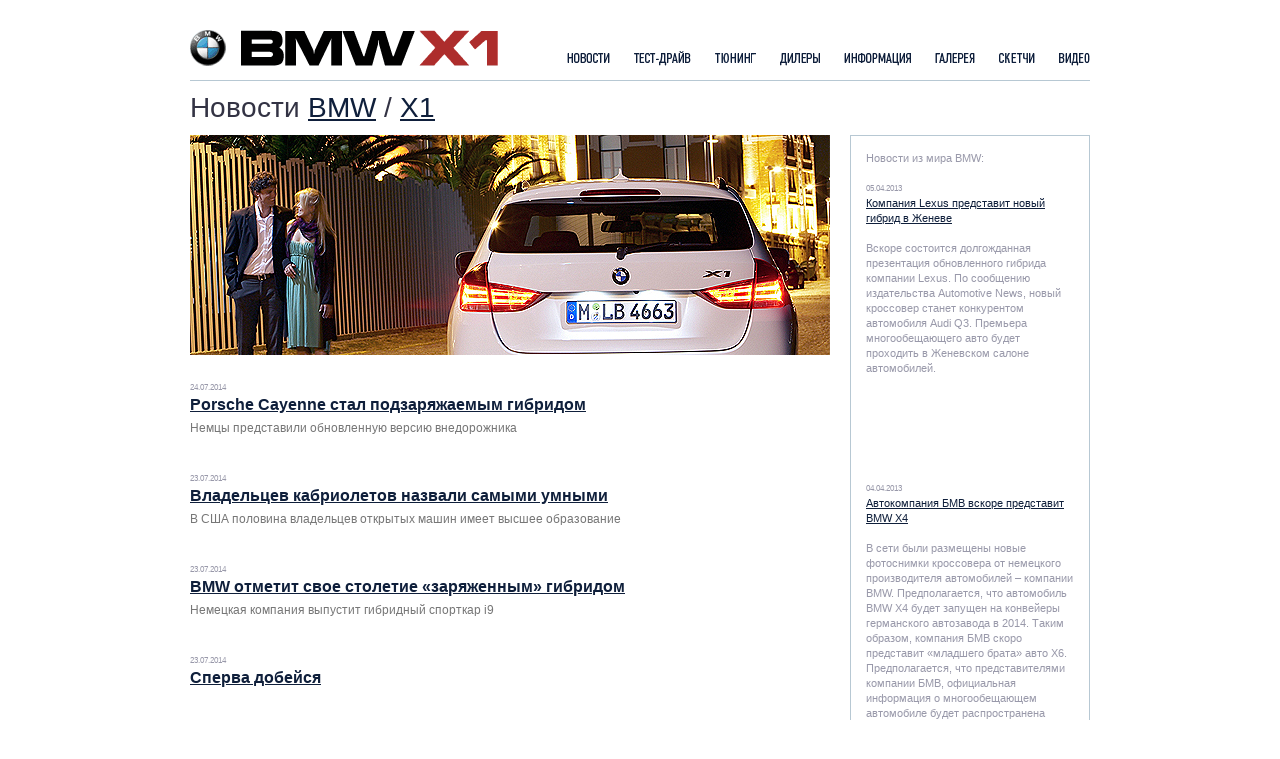

--- FILE ---
content_type: text/html; charset=utf-8
request_url: https://x1bmw.ru/news/page109/
body_size: 8316
content:
<!DOCTYPE HTML PUBLIC "-//W3C//DTD HTML 4.01 Transitional//EN" "http://www.w3.org/TR/html4/loose.dtd">
<html>
<head>
<title>109 Страница — Новости — BMW X1</title>
<meta http-equiv="Content-Type" content="text/html; charset=windows-1251">
<meta name="robots" content="all">
<link href="/style.css" type="text/css" rel="stylesheet">
<script src="/images/js/jquery-1.3.2.min.js" type="text/javascript"></script>
<script src="/images/js/jquery.galleryScroll.1.4.6.pack.js" type="text/javascript"></script>
<!-- Yandex.Metrika counter -->
<script type="text/javascript" >
   (function(m,e,t,r,i,k,a){m[i]=m[i]||function(){(m[i].a=m[i].a||[]).push(arguments)};
   m[i].l=1*new Date();
   for (var j = 0; j < document.scripts.length; j++) {if (document.scripts[j].src === r) { return; }}
   k=e.createElement(t),a=e.getElementsByTagName(t)[0],k.async=1,k.src=r,a.parentNode.insertBefore(k,a)})
   (window, document, "script", "https://mc.yandex.ru/metrika/tag.js", "ym");

   ym(93450733, "init", {
        clickmap:true,
        trackLinks:true,
        accurateTrackBounce:true
   });
</script>
<noscript><div><img src="https://mc.yandex.ru/watch/93450733" style="position:absolute; left:-9999px;" alt="" /></div></noscript>
<!-- /Yandex.Metrika counter -->
</head>


<body leftmargin=0 topmargin=0 rightmargin=0 marginwidth=0 marginheight=0 bgcolor="#FFFFFF">
<table width="900" border="0" cellpadding="0" cellspacing="0" align="center">
	<tr>
    <td valign="bottom">
        	<div class="logo"><a href="/"><img alt="BMW X1" src="/images/logo.gif" border="0"></a></div>
      </td>
      <td valign="bottom" align="right">
      	<div class="bar">
           <a href="/news/"><img alt="Новости" src="/images/bar_01.gif" border="0"></a>           <span class="char"></span>
           <a href="/testdrive/"><img alt="Тест-Драйв" src="/images/bar_03.gif" border="0"></a>           <span class="char"></span>
           <a href="/tuning/"><img alt="Тюнинг" src="/images/menu_tuning.gif" border="0"></a>           <span class="char"></span>
           <a href="/dealers/"><img alt="Дилеры" src="/images/bar_05.gif" border="0"></a>           <span class="char"></span>
           <a href="/info/"><img alt="Информация" src="/images/bar_07.gif" border="0"></a>           <span class="char"></span>
           <a href="/gallery/"><img alt="Галерея" src="/images/bar_09.gif" border="0"></a>           <span class="char"></span>
           <a href="/art/"><img alt="Скетчи" src="/images/menu_art.gif" border="0"></a>           <span class="char"></span>
           <a href="/video/"><img alt="Видео" src="/images/bar_11.gif" border="0"></a>        </div>
      </td>
    </tr>
    	<tr>
		<td valign="top" height="1" bgcolor="#b7c8d3" colspan="2">  
        </td>
     </tr>
</table>
<div class="space"></div><table width="900" height="20" border="0" cellpadding="0" cellspacing="0" align="center">
	<tr>
		<td valign="top"><div class="header">Новости <a href="/news/bmw/">BMW</a> / <a href="/news/x1/">X1</a></div></td>
	</tr>
</table>
<table width="900" height="20" border="0" cellpadding="0" cellspacing="0" align="center">
	<tr>
		<td width="640" valign="top">
		<div class="img"><img src="/images/news.jpg"></div>
		</div>
<div class="date" style="PADDING-LEFT: 0px;">24.07.2014</div>
<div class="newsheader"><a href="/news/1211/">Porsche Cayenne стал подзаряжаемым гибридом</a></div>
<div class="text">Немцы представили обновленную версию внедорожника</div><div class="date" style="PADDING-LEFT: 0px;">23.07.2014</div>
<div class="newsheader"><a href="/news/1202/">Владельцев кабриолетов назвали самыми умными</a></div>
<div class="text">В США половина владельцев открытых машин имеет высшее образование</div><div class="date" style="PADDING-LEFT: 0px;">23.07.2014</div>
<div class="newsheader"><a href="/news/1203/">BMW отметит свое столетие «заряженным» гибридом</a></div>
<div class="text">Немецкая компания выпустит гибридный спорткар i9</div><div class="date" style="PADDING-LEFT: 0px;">23.07.2014</div>
<div class="newsheader"><a href="/news/1204/">Сперва добейся</a></div>
<div class="text"></div><div class="date" style="PADDING-LEFT: 0px;">22.07.2014</div>
<div class="newsheader"><a href="/news/1201/">В России отправят на сервис 1,3 тысячи «Лексусов»</a></div>
<div class="text">Седаны Lexus GS отзовут из-за неисправности тормозов</div><div class="date" style="PADDING-LEFT: 0px;">21.07.2014</div>
<div class="newsheader"><a href="/news/1200/">Компания BMW построит 12 "трековых" купе M235i</a></div>
<div class="text">Немцы представили спецверсию "заряженного" купе 2-Series</div><div class="date" style="PADDING-LEFT: 0px;">18.07.2014</div>
<div class="newsheader"><a href="/news/1199/">В Lexus задумались о самом маленьком кроссовере</a></div>
<div class="text">Японцы рассмотрят возможность создания вседорожника меньше модели NX</div><div class="date" style="PADDING-LEFT: 0px;">17.07.2014</div>
<div class="newsheader"><a href="/news/1197/">ФБР назвало машины с автопилотом "смертельным оружием"</a></div>
<div class="text">Эксперты ФБР увидели в беспилотниках угрозу безопасности</div><div class="date" style="PADDING-LEFT: 0px;">17.07.2014</div>
<div class="newsheader"><a href="/news/1198/">BMW отзовет полтора миллиона машин</a></div>
<div class="text">"Трешки" BMW отправятся в ремонт из-за неисправных подушек безопасности</div><div class="date" style="PADDING-LEFT: 0px;">16.07.2014</div>
<div class="newsheader"><a href="/news/1196/">В США выбрали лучшие машины для молодых водителей</a></div>
<div class="text">Американцы назвали критерии выбора подержанных машин для новичков</div><div class="date" style="PADDING-LEFT: 0px;">15.07.2014</div>
<div class="newsheader"><a href="/news/1194/">Эпоха возрождения</a></div>
<div class="text"></div><div class="date" style="PADDING-LEFT: 0px;">15.07.2014</div>
<div class="newsheader"><a href="/news/1195/">Появились первые снимки салона новой "семерки" BMW</a></div>
<div class="text">Премьера BMW 7-Series нового поколения состоится в сентябре 2015 года</div><div class="date" style="PADDING-LEFT: 0px;">14.07.2014</div>
<div class="newsheader"><a href="/news/1193/">Toyota изменит свой подход к моторостроению</a></div>
<div class="text">"Тойота" задумалась о замене "шестерок" турбированными "четверками"</div><div class="date" style="PADDING-LEFT: 0px;">13.07.2014</div>
<div class="newsheader"><a href="/news/1192/">Пилоты BMW сделали дубль на российском этапе DTM</a></div>
<div class="text">Гонщик Mercedes-Benz Виталий Петров финишировал 18-м</div><div class="date" style="PADDING-LEFT: 0px;">11.07.2014</div>
<div class="newsheader"><a href="/news/1189/">Daimler заинтересовался итальянским производителем спортбайков</a></div>
<div class="text">Немецкий концерн может стать миноритарным акционером марки MV Agusta</div><div class="date" style="PADDING-LEFT: 0px;">11.07.2014</div>
<div class="newsheader"><a href="/news/1190/">BMW выпустит новый компактвэн только для европейцев</a></div>
<div class="text">Немцы начали испытания соперника Mazda5 и Volkswagen Touran</div><div class="date" style="PADDING-LEFT: 0px;">11.07.2014</div>
<div class="newsheader"><a href="/news/1191/">Кубок наций</a></div>
<div class="text"></div><div class="date" style="PADDING-LEFT: 0px;">10.07.2014</div>
<div class="newsheader"><a href="/news/1187/">Зал славы</a></div>
<div class="text"></div><div class="date" style="PADDING-LEFT: 0px;">10.07.2014</div>
<div class="newsheader"><a href="/news/1188/">Другая лига</a></div>
<div class="text"></div><div class="date" style="PADDING-LEFT: 0px;">09.07.2014</div>
<div class="newsheader"><a href="/news/1183/">Немцы сделали новый BMW X6 590-сильным</a></div>
<div class="text">Ателье Lumma Design представило первую программу доработок для X6</div><div class="date" style="PADDING-LEFT: 0px;">09.07.2014</div>
<div class="newsheader"><a href="/news/1184/">Российские продажи машин упали до рекордной отметки</a></div>
<div class="text">В июне авторынок показал худший результат с 2009 года</div><div class="date" style="PADDING-LEFT: 0px;">09.07.2014</div>
<div class="newsheader"><a href="/news/1185/">BMW и Daimler вместе разработают беспроводные электрозаправки</a></div>
<div class="text">Автопроизводители договорились о создании индукционных «заправочных» комплексов</div><div class="date" style="PADDING-LEFT: 0px;">09.07.2014</div>
<div class="newsheader"><a href="/news/1186/">Эпоха турбо</a></div>
<div class="text"></div><div class="date" style="PADDING-LEFT: 0px;">08.07.2014</div>
<div class="newsheader"><a href="/news/1180/">"Субару" подтвердила разработку купе BRZ нового поколения</a></div>
<div class="text">Subaru построит еще один спорткар совместно с "Тойотой"</div><div class="date" style="PADDING-LEFT: 0px;">08.07.2014</div>
<div class="newsheader"><a href="/news/1181/">В России выбрали худшие автомобили для перепродажи</a></div>
<div class="text">Самой невыгодной для перепродажи моделью оказалась Renault Laguna</div><div class="date" style="PADDING-LEFT: 0px;">08.07.2014</div>
<div class="newsheader"><a href="/news/1182/">Mercedes-Benz SL признали самой качественной машиной в США</a></div>
<div class="text">Опубликован рейтинг самых качественных автомобилей на американском рынке</div><div class="date" style="PADDING-LEFT: 0px;">04.07.2014</div>
<div class="newsheader"><a href="/news/1179/">BMW вложит в автопром Мексики миллиард долларов</a></div>
<div class="text">Новое автомобильное производство откроется в 2019 году</div><div class="date" style="PADDING-LEFT: 0px;">03.07.2014</div>
<div class="newsheader"><a href="/news/1178/">Выпуск иномарок в России пригрозили заменить импортом</a></div>
<div class="text">Эксперты предрекли прекращение российской сборки рядом зарубежных компаний</div><div class="date" style="PADDING-LEFT: 0px;">02.07.2014</div>
<div class="newsheader"><a href="/news/1176/">Промеж холмов</a></div>
<div class="text"></div><div class="date" style="PADDING-LEFT: 0px;">02.07.2014</div>
<div class="newsheader"><a href="/news/1177/">В BMW отказались от M-версии «четверки» Gran Coupe</a></div>
<div class="text">Самой мощной пятидверкой останется 306-сильная версия</div><div class="date" style="PADDING-LEFT: 0px;">30.06.2014</div>
<div class="newsheader"><a href="/news/1174/">Кривоспицкий прервал победную серию Игнатова в VW Polo Cup</a></div>
<div class="text">Алексей Игнатов уступил первое место на этапе в Карелии</div><div class="date" style="PADDING-LEFT: 0px;">30.06.2014</div>
<div class="newsheader"><a href="/news/1175/">Сделано на трассе</a></div>
<div class="text"></div><div class="date" style="PADDING-LEFT: 0px;">27.06.2014</div>
<div class="newsheader"><a href="/news/1170/">"Мерседес" выпустит модель вдвое дороже "Роллс-Ройса"</a></div>
<div class="text">Новый Mercedes-Benz S-Class Pullman будет стоить миллион долларов</div><div class="date" style="PADDING-LEFT: 0px;">27.06.2014</div>
<div class="newsheader"><a href="/news/1171/">Aston Martin показал на виртуальном суперкаре черты будущих моделей</a></div>
<div class="text">Британская компания разработала 800-сильное купе для игры Gran Turismo</div><div class="date" style="PADDING-LEFT: 0px;">27.06.2014</div>
<div class="newsheader"><a href="/news/1172/">Кабриолет BMW M4 оценили на 410 тысяч рублей дороже купе</a></div>
<div class="text">Компания BMW назвала российские цены кабриолета M4</div><div class="date" style="PADDING-LEFT: 0px;">27.06.2014</div>
<div class="newsheader"><a href="/news/1173/">Дым над столицей</a></div>
<div class="text"></div><div class="date" style="PADDING-LEFT: 0px;">26.06.2014</div>
<div class="newsheader"><a href="/news/1166/">Американцы предложили превратить Audi A4 в беспилотник</a></div>
<div class="text">Калифорнийская компания разработала автопилот за 10 тысяч долларов</div><div class="date" style="PADDING-LEFT: 0px;">26.06.2014</div>
<div class="newsheader"><a href="/news/1167/">Aston Martin присоединился к производителям виртуальных машин</a></div>
<div class="text">Британцы представят на фестивале в Гудвуде "игровой" суперкар</div><div class="date" style="PADDING-LEFT: 0px;">26.06.2014</div>
<div class="newsheader"><a href="/news/1168/">Литровый агрегат Ford в третий раз стал «Двигателем года»</a></div>
<div class="text">Объявлены победители ежегодного конкурса «Двигатель года»</div><div class="date" style="PADDING-LEFT: 0px;">26.06.2014</div>
<div class="newsheader"><a href="/news/1169/">Google представил Android для автомобилей</a></div>
<div class="text">Первые машины с "Гуглом" появятся в конце года</div><div class="date" style="PADDING-LEFT: 0px;">25.06.2014</div>
<div class="newsheader"><a href="/news/1165/">Американцы назвали BMW M235i лучше "Корвета" и Porsche 911</a></div>
<div class="text">Самая мощная "двойка" обогнала спорткары в рейтинге Consumer Reports</div><div class="date" style="PADDING-LEFT: 0px;">24.06.2014</div>
<div class="newsheader"><a href="/news/1164/">Семь автопроизводителей объявили об отзыве машин</a></div>
<div class="text">Несколько миллионов автомобилей отзовут из-за неисправных подушек безопасности</div><div class="date" style="PADDING-LEFT: 0px;">23.06.2014</div>
<div class="newsheader"><a href="/news/1162/">BMW поможет "Тойоте" разработать следующее купе GT86</a></div>
<div class="text">Новый спорткар окажется экстремальнее предшественника</div><div class="date" style="PADDING-LEFT: 0px;">23.06.2014</div>
<div class="newsheader"><a href="/news/1163/">Toyota выпустит «мини-RAV4»</a></div>
<div class="text">Новый компактный вседорожник построят на модульной платформе</div><div class="date" style="PADDING-LEFT: 0px;">20.06.2014</div>
<div class="newsheader"><a href="/news/1159/">Компания BMW назвала российские цены обновленного X3</a></div>
<div class="text">Кроссовер будет доступен в американской и российской сборке</div><div class="date" style="PADDING-LEFT: 0px;">20.06.2014</div>
<div class="newsheader"><a href="/news/1160/">Audi выпустит семейство электрических моделей</a></div>
<div class="text">Под маркой "Ауди" появятся электрические седаны и вседорожники</div><div class="date" style="PADDING-LEFT: 0px;">20.06.2014</div>
<div class="newsheader"><a href="/news/1161/">Названы рублевые цены BMW X4</a></div>
<div class="text">Кроссовер доступен с двумя бензиновыми и дизельными двигателями</div><div class="date" style="PADDING-LEFT: 0px;">19.06.2014</div>
<div class="newsheader"><a href="/news/1158/">BMW сократит расходы на четыре миллиарда евро</a></div>
<div class="text">Компания сэкономит на работниках немецких заводов</div><div class="date" style="PADDING-LEFT: 0px;">18.06.2014</div>
<div class="newsheader"><a href="/news/1157/">В сервисных центрах Audi появятся роботы</a></div>
<div class="text">Немецкая компания создала робота-автомеханика</div><div class="date" style="PADDING-LEFT: 0px;">17.06.2014</div>
<div class="newsheader"><a href="/news/1156/">Королевская рать</a></div>
<div class="text"></div>
									<div class="slider3">
										<div>
											<ul>
											<li><a href="/news/page1/">1</a></li>
											<li><a href="/news/page2/">2</a></li>
											<li><a href="/news/page3/">3</a></li>
											<li><a href="/news/page4/">4</a></li>
											<li><a href="/news/page5/">5</a></li>
											<li><a href="/news/page6/">6</a></li>
											<li><a href="/news/page7/">7</a></li>
											<li><a href="/news/page8/">8</a></li>
											<li><a href="/news/page9/">9</a></li>
											<li><a href="/news/page10/">10</a></li>
											<li><a href="/news/page11/">11</a></li>
											<li><a href="/news/page12/">12</a></li>
											<li><a href="/news/page13/">13</a></li>
											<li><a href="/news/page14/">14</a></li>
											<li><a href="/news/page15/">15</a></li>
											<li><a href="/news/page16/">16</a></li>
											<li><a href="/news/page17/">17</a></li>
											<li><a href="/news/page18/">18</a></li>
											<li><a href="/news/page19/">19</a></li>
											<li><a href="/news/page20/">20</a></li>
											<li><a href="/news/page21/">21</a></li>
											<li><a href="/news/page22/">22</a></li>
											<li><a href="/news/page23/">23</a></li>
											<li><a href="/news/page24/">24</a></li>
											<li><a href="/news/page25/">25</a></li>
											<li><a href="/news/page26/">26</a></li>
											<li><a href="/news/page27/">27</a></li>
											<li><a href="/news/page28/">28</a></li>
											<li><a href="/news/page29/">29</a></li>
											<li><a href="/news/page30/">30</a></li>
											<li><a href="/news/page31/">31</a></li>
											<li><a href="/news/page32/">32</a></li>
											<li><a href="/news/page33/">33</a></li>
											<li><a href="/news/page34/">34</a></li>
											<li><a href="/news/page35/">35</a></li>
											<li><a href="/news/page36/">36</a></li>
											<li><a href="/news/page37/">37</a></li>
											<li><a href="/news/page38/">38</a></li>
											<li><a href="/news/page39/">39</a></li>
											<li><a href="/news/page40/">40</a></li>
											<li><a href="/news/page41/">41</a></li>
											<li><a href="/news/page42/">42</a></li>
											<li><a href="/news/page43/">43</a></li>
											<li><a href="/news/page44/">44</a></li>
											<li><a href="/news/page45/">45</a></li>
											<li><a href="/news/page46/">46</a></li>
											<li><a href="/news/page47/">47</a></li>
											<li><a href="/news/page48/">48</a></li>
											<li><a href="/news/page49/">49</a></li>
											<li><a href="/news/page50/">50</a></li>
											<li><a href="/news/page51/">51</a></li>
											<li><a href="/news/page52/">52</a></li>
											<li><a href="/news/page53/">53</a></li>
											<li><a href="/news/page54/">54</a></li>
											<li><a href="/news/page55/">55</a></li>
											<li><a href="/news/page56/">56</a></li>
											<li><a href="/news/page57/">57</a></li>
											<li><a href="/news/page58/">58</a></li>
											<li><a href="/news/page59/">59</a></li>
											<li><a href="/news/page60/">60</a></li>
											<li><a href="/news/page61/">61</a></li>
											<li><a href="/news/page62/">62</a></li>
											<li><a href="/news/page63/">63</a></li>
											<li><a href="/news/page64/">64</a></li>
											<li><a href="/news/page65/">65</a></li>
											<li><a href="/news/page66/">66</a></li>
											<li><a href="/news/page67/">67</a></li>
											<li><a href="/news/page68/">68</a></li>
											<li><a href="/news/page69/">69</a></li>
											<li><a href="/news/page70/">70</a></li>
											<li><a href="/news/page71/">71</a></li>
											<li><a href="/news/page72/">72</a></li>
											<li><a href="/news/page73/">73</a></li>
											<li><a href="/news/page74/">74</a></li>
											<li><a href="/news/page75/">75</a></li>
											<li><a href="/news/page76/">76</a></li>
											<li><a href="/news/page77/">77</a></li>
											<li><a href="/news/page78/">78</a></li>
											<li><a href="/news/page79/">79</a></li>
											<li><a href="/news/page80/">80</a></li>
											<li><a href="/news/page81/">81</a></li>
											<li><a href="/news/page82/">82</a></li>
											<li><a href="/news/page83/">83</a></li>
											<li><a href="/news/page84/">84</a></li>
											<li><a href="/news/page85/">85</a></li>
											<li><a href="/news/page86/">86</a></li>
											<li><a href="/news/page87/">87</a></li>
											<li><a href="/news/page88/">88</a></li>
											<li><a href="/news/page89/">89</a></li>
											<li><a href="/news/page90/">90</a></li>
											<li><a href="/news/page91/">91</a></li>
											<li><a href="/news/page92/">92</a></li>
											<li><a href="/news/page93/">93</a></li>
											<li><a href="/news/page94/">94</a></li>
											<li><a href="/news/page95/">95</a></li>
											<li><a href="/news/page96/">96</a></li>
											<li><a href="/news/page97/">97</a></li>
											<li><a href="/news/page98/">98</a></li>
											<li><a href="/news/page99/">99</a></li>
											<li><a href="/news/page100/">100</a></li>
											<li><a href="/news/page101/">101</a></li>
											<li><a href="/news/page102/">102</a></li>
											<li><a href="/news/page103/">103</a></li>
											<li><a href="/news/page104/">104</a></li>
											<li><a href="/news/page105/">105</a></li>
											<li><a href="/news/page106/">106</a></li>
											<li><a href="/news/page107/">107</a></li>
											<li><a href="/news/page108/">108</a></li>
											<li><a href="/news/page109/">109</a></li>
											<li><a href="/news/page110/">110</a></li>
											<li><a href="/news/page111/">111</a></li>
											<li><a href="/news/page112/">112</a></li>
											<li><a href="/news/page113/">113</a></li>
											<li><a href="/news/page114/">114</a></li>
											<li><a href="/news/page115/">115</a></li>
											<li><a href="/news/page116/">116</a></li>
											<li><a href="/news/page117/">117</a></li>
											<li><a href="/news/page118/">118</a></li>
											<li><a href="/news/page119/">119</a></li>
											<li><a href="/news/page120/">120</a></li>
											<li><a href="/news/page121/">121</a></li>
											<li><a href="/news/page122/">122</a></li>
											<li><a href="/news/page123/">123</a></li>
											<li><a href="/news/page124/">124</a></li>
											<li><a href="/news/page125/">125</a></li>
											<li><a href="/news/page126/">126</a></li>
											<li><a href="/news/page127/">127</a></li>
											<li><a href="/news/page128/">128</a></li>
											<li><a href="/news/page129/">129</a></li>
											<li><a href="/news/page130/">130</a></li>
											<li><a href="/news/page131/">131</a></li>
											<li><a href="/news/page132/">132</a></li>
											<li><a href="/news/page133/">133</a></li>
											</ul>
										</div>
										<span class="btns">
											<a class="btn-prev" href="#"><span>&larr; </span>предыдущая</a>
											<a class="btn-next" href="#">следующая<span> &rarr;</span></a>
										</span>
									</div>		</div>
		</td>
		<td width="20"></td>
		<td width="240" valign="top">
        			<table width="240" height="170" border="0" cellpadding="0" cellspacing="1" align="center" bgcolor="#b7c8d3">
                		<tr>
            			<td bgcolor="#FFFFFF" valign="top">
					<div class="news"><br>Новости из мира BMW:</div>
					<div class="date" style="PADDING-LEFT: 15px;">05.04.2013</div>
					<div class="news">
					<a href="/news/628/">Компания Lexus представит новый гибрид в Женеве</a><br><br>
					Вскоре состоится долгожданная презентация обновленного гибрида компании Lexus. По сообщению издательства Automotive News, новый кроссовер станет конкурентом автомобиля Audi Q3. Премьера многообещающего авто будет проходить в Женевском салоне автомобилей. 
					<br><br>
<br><br>
<script type="text/javascript"><!--
google_ad_client = "ca-pub-3891673838557946";
/* BMW X1 */
google_ad_slot = "6470887338";
google_ad_width = 200;
google_ad_height = 200;
//-->
</script>
<script type="text/javascript"
src="http://pagead2.googlesyndication.com/pagead/show_ads.js">
</script>
</center>
<br><br>
					&nbsp;</div>

					<div class="date" style="PADDING-LEFT: 15px;">04.04.2013</div>
					<div class="news">
					<a href="/news/625/">Автокомпания БМВ вскоре представит BMW X4</a><br><br>
					В сети были размещены новые фотоснимки кроссовера от немецкого производителя автомобилей – компании BMW. Предполагается, что автомобиль BMW X4 будет запущен на конвейеры германского автозавода в 2014. Таким образом, компания БМВ скоро представит «младшего брата» авто X6. Предполагается, что представителями компании БМВ, официальная информация о многообещающем автомобиле будет распространена пятого апреля.
					</div>
					<div class="date" style="PADDING-LEFT: 15px;">04.04.2013</div>
					<div class="news">
					<a href="/news/626/">Компания БМВ будет сотрудничать с Brilliance Automotive</a><br><br>
					Известный немецкий производитель авто – компания БМВ собирается реализовывать модели, разработанные совместно с автокомпанией Brilliance Automotive из Китая. По сообщению представителей издания Automotive News, представитель немецкого бренда Ян Робертсон обратился в издательство с соответствующим сообщением.
					</div>

					<div class="news"><br>&nbsp;</div>

					</td>
                	</tr>
            		</table>		</td>
	</tr>
</table>
<div class="space"></div>
<script type="text/javascript">

  var _gaq = _gaq || [];
  _gaq.push(['_setAccount', 'UA-5768969-63']);
  _gaq.push(['_trackPageview']);

  (function() {
    var ga = document.createElement('script'); ga.type = 'text/javascript'; ga.async = true;
    ga.src = ('https:' == document.location.protocol ? 'https://ssl' : 'http://www') + '.google-analytics.com/ga.js';
    var s = document.getElementsByTagName('script')[0]; s.parentNode.insertBefore(ga, s);
  })();

</script>
<table width="900" border="0" cellpadding="0" cellspacing="0" align="center">
	<tr>
		<td height="15">
<br><center>
<script type="text/javascript"><!--
google_ad_client = "ca-pub-3891673838557946";
/* BMW X1 footer */
google_ad_slot = "6858638732";
google_ad_width = 728;
google_ad_height = 15;
//-->
</script>
<script type="text/javascript"
src="http://pagead2.googlesyndication.com/pagead/show_ads.js">
</script>
</center>
		</td>
	</tr>
</table>
<table width="900" border="0" cellpadding="0" cellspacing="0" align="center">
	<tr>
	  <td valign="top" height="1" bgcolor="#b7c8d3" colspan="2">  
      </td>
  </tr>
     <tr>
        <td valign="top"> 
            <div class="copyright">
            © 2010—2026 «<a href="/">BMW X1</a>». Все права защищены
            <br>BMW X1 является зарегистрированной торговой маркой концерна BMW.
            </div> 
        </td>
        <td valign="top" align="right"> 
        	<div class="copyright">
Использование материалов возможно только с письменного разрешения администрации.
<br><a href="/">на главную</a> &nbsp; / &nbsp; <a href="/feedback/">обратная связь</a> &nbsp; / &nbsp; <a href="/about/">о сайте</a>            </div> 
        </td>
     </tr>
</table>
</body>
</html>

--- FILE ---
content_type: text/css
request_url: https://x1bmw.ru/style.css
body_size: 1502
content:
.header {
	FONT-SIZE: 28px; COLOR: #333344; LINE-HEIGHT: 34px; FONT-FAMILY: Arial, sans-serif; PADDING-TOP: 0px; PADDING-BOTTOM: 10px; PADDING-LEFT: 0px; PADDING-RIGHT: 0px
}
.text {
	FONT-SIZE: 12px; COLOR: #777777; LINE-HEIGHT: 16px; FONT-FAMILY: Arial, sans-serif; PADDING-TOP: 8px; PADDING-BOTTOM: 20px; PADDING-LEFT: 0px; PADDING-RIGHT: 0px
}
.bar {
	PADDING-TOP: 0px; PADDING-BOTTOM: 10px; PADDING-LEFT: 0px; PADDING-RIGHT: 0px
}
.news {
	FONT-SIZE: 11px; COLOR: #9999AA; LINE-HEIGHT: 15px; FONT-FAMILY: Arial, sans-serif; PADDING-TOP: 0px; PADDING-BOTTOM: 0px; PADDING-LEFT: 15px; PADDING-RIGHT: 15px
}
.newsheader {
	FONT-SIZE: 16px; COLOR: #0f1f3b; font-weight:bold; LINE-HEIGHT: 15px; FONT-FAMILY: Arial, sans-serif; PADDING-TOP: 2px; PADDING-BOTTOM: 0px; PADDING-LEFT: 0px; PADDING-RIGHT: 20px
}
.copyright {
	FONT-SIZE: 11px; COLOR: #9999AA; LINE-HEIGHT: 16px; FONT-FAMILY: Arial, sans-serif; PADDING-TOP: 12px; PADDING-BOTTOM: 12px; PADDING-LEFT: 0px; PADDING-RIGHT: 0px
}
.img {
	PADDING-TOP: 0px; PADDING-BOTTOM: 10px; PADDING-LEFT: 0px; PADDING-RIGHT: 0px
}
.logo {
	PADDING-TOP: 30px; PADDING-BOTTOM: 14px; PADDING-LEFT: 0px; PADDING-RIGHT: 0px
}
.main {
	PADDING-TOP: 10px; PADDING-BOTTOM: 15px; PADDING-LEFT: 0px; PADDING-RIGHT: 0px
}
.block_header {
	PADDING-TOP: 10px; PADDING-BOTTOM: 10px; PADDING-LEFT: 10px; PADDING-RIGHT: 10px
}
.block_img {
	PADDING-TOP: 0px; PADDING-BOTTOM: 0px; PADDING-LEFT: 2px; PADDING-RIGHT: 2px
}
.char {
	PADDING-LEFT: 10px; PADDING-RIGHT: 10px
}
.char_top {
	PADDING-LEFT: 0px; PADDING-RIGHT: 10px
}
.space {
	PADDING-TOP: 10px; PADDING-BOTTOM: 0px; PADDING-LEFT: 0px; PADDING-RIGHT: 0px
}
A {
	COLOR: #0f1f3b; TEXT-DECORATION: underline
}
A:hover {
	COLOR: #0f1f3b; TEXT-DECORATION: none
}

A.newsheader {
	COLOR: #FFFFFF; TEXT-DECORATION: underline
}
A.newsheader:hover {
	COLOR: #AFAFAF; TEXT-DECORATION: none
}

A.white {
	COLOR: #FFFFFF; TEXT-DECORATION: underline
}
A.white:hover {
	COLOR: #AFAFAF; TEXT-DECORATION: none
}

.date {
	FONT-SIZE: 8px; COLOR: #9999AA; LINE-HEIGHT: 15px; FONT-FAMILY: Arial, sans-serif; PADDING-TOP: 15px; PADDING-BOTTOM: 0px; PADDING-RIGHT: 15px
}

.dealers {
	FONT-SIZE: 12px; float:left; padding-right:10px; padding-bottom:10px; width:200px; height: 31px; FONT-FAMILY: Arial, sans-serif;
}
.lastnews {
	FONT-SIZE: 11px; COLOR: #777777; LINE-HEIGHT: 16px; FONT-FAMILY: Arial, sans-serif; PADDING-TOP: 8px; PADDING-BOTTOM: 10px; PADDING-LEFT: 10px; PADDING-RIGHT: 0px
}

div.scroll {
	height: 135px;
	width: 860px;
	margin-left:20px;
	margin-bottom:0px;
	margin-top:0px;
	overflow: auto;
}
div.scroll  p {
	FONT-SIZE: 12px;
	COLOR: #777777;
	LINE-HEIGHT: 18px;
	FONT-FAMILY: Arial, sans-serif;
	PADDING: 0px 5px 10px 0px;
	text-indent: 25px;
}

div.gchecked {
	position:absolute; top:0; left:0;border: 5px solid #ddd;
}

div.box {
	width:100px; float: right; margin: 15px 5px 0 3px; padding: 3px; font: 9px Arial; background-color:#fbfbfb; -moz-border-radius: 5px; -webkit-border-radius: 5px; color: #737373;
}
div.box2 {
	padding: 3px; font: 9px Arial; background-color:#fbfbfb; -moz-border-radius: 5px; -webkit-border-radius: 5px; color: #737373;
}
div.box A, div.box2 A { color: #737373; }

/* ======================= CONTENT > Scrolling ========================*/

.slider, .slider2, .slider3 {
	position: relative;
	overflow: hidden;
	height: 135px;
	padding: 25px 0 0 0;
	width: 306px;
}

.slider2 {
	padding: 0;
	height: 20px;
	width: 524px;
	margin: 0 auto;
}

.slider3 {
	padding: 0;
	height: 20px;
	width: 544px;
	margin: 0;
}

.slider div, .slider2 div, .slider3 div {
	position: relative;
	overflow: hidden;
	height: 126px;
	width: 260px;
	margin: 0 10px;
}

.slider2 div {
	width: 364px;
	margin: 0 80px;
	height: auto;
	position: relative;
	z-index: 999;
	padding: 0;
}

.slider3 div {
	width: 364px;
	margin: 0 90px;
	height: auto;
	position: relative;
	z-index: 999;
	padding: 0;
}

.slider ul, .slider2 ul, .slider3 ul {
	width: 99999px;
	margin: 0;
	padding: 0;
	list-style: none;
}

.slider li, .slider2 li, .slider3 li {
	list-style-position: outside;
	list-style-type: none;
	float: left;
	padding: 0;
	margin: 0;
	display: inline;
	width: 260px;
	height: 162px;
}

.slider2 li {
	padding: 0;
	margin: 0 5px;
	width: 14px;
	height: 14px;
	text-align: center;
}

.slider3 li {
	padding: 0;
	margin: 0 5px;
	width: 14px;
	height: 14px;
	text-align: center;
}

.slider li a {
	margin: 2px;
	float: left;
}

.slider .btns, .slider .btns2, .slider2 .btns, .slider3 .btns {
	height: 19px;
	overflow: hidden;
	position: absolute;
	z-index: 10;
	top: 0;
}

.slider .btns a, .slider .btns2 a, .slider2 .btns a, .slider3 .btns a {
	float: left;
	width: 78px;
	height: 19px;
	margin: 0;
	display: inline;
	white-space: nowrap;	
}
.slider3 .btns a {
	width: 81px;
}
.slider .btns a, .slider .btns2 a {
	text-indent: -9999px;
	width: 84px;
	opacity: 0.5;
	filter: alpha(opacity=50);
}
.slider .btns2 a {
	width: 116px;
}
.slider .btns a.btn-prev {background:url(/images/galleryheader.gif) no-repeat left top;}
.slider .btns a.btn-next {
	background:url(/images/mh.png) no-repeat right top;
	margin-left: 96px;
}
.slider .btns2 a.btn-prev {background:url(/images/videoheader.gif) no-repeat left top;}
.slider .btns2 a.btn-next {
	background:url(/images/mh.png) no-repeat right top;
	margin-left: 32px;
}
.slider2 a.btn-next {margin-left: 368px;}

.slider3 a.btn-next {margin-left: 378px;}

.slider2 .btns a.disable, .slider3 .btns a.disable {
	color: #999;
	text-decoration: none;
	cursor: default;
}

.slider .btns a.disable, .slider .btns2 a.disable {
	cursor: default;
	opacity: 1;
	filter: alpha(opacity=100);
}

.slider .btns a span, .slider .btns2 a span, .slider2 .btns a span, .slider3 .btns a span {text-decoration: none;}

--- FILE ---
content_type: application/javascript; charset=utf-8
request_url: https://x1bmw.ru/images/js/jquery.galleryScroll.1.4.6.pack.js
body_size: 1907
content:
/*
	************* OPTIONS ************************************** default ****************
	btPrev         - link for previos [selector]    	btPrev: 'a.link-prev'
	btNext         - link for next [selector]		btNext: 'a.link-next'
	holderList     - image list holder [Tag name]		holderList: 'div'
	scrollElParent - list [Tag name]			scrollElParent: 'ul'
	scrollEl       - list element [Tag name]		scrollEl: 'li'
	slideNum       - view slide numbers [boolean]		slideNum: false
	duration       - duration slide [1000 - 1sec]		duration : 1000
	step           - slide step [int]			step: false
	circleSlide    - slide circle [boolean]			circleSlide: true
	disableClass   - class for disable link	[string] 	disableClass: 'disable'
	funcOnclick    - callback function			funcOnclick: null
	innerMargin    - inner margin, use width step [px]      innerMargin:0
	autoSlide      - auto slide [1000 - 1sec]               autoSlide:false
	*************************************************************************************
*/
eval(function(p,a,c,k,e,r){e=function(c){return(c<a?'':e(parseInt(c/a)))+((c=c%a)>35?String.fromCharCode(c+29):c.toString(36))};if(!''.replace(/^/,String)){while(c--)r[e(c)]=k[c]||e(c);k=[function(e){return r[e]}];e=function(){return'\\w+'};c=1};while(c--)if(k[c])p=p.replace(new RegExp('\\b'+e(c)+'\\b','g'),k[c]);return p}('2.w.x=7(s){5 s=2.19({C:\'a.Z-1a\',A:\'a.Z-1b\',S:\'1c\',D:\'T\',I:\'U\',9:u,y:1d,B:u,z:V,6:\'1e\',J:10,8:u,4:0,W:u},s);P G.1f(7(){5 h=2(G);5 i=2(s.S,h).11();5 j=2(s.I,h).12(V);5 k=2(s.I,h).13*j;5 l=-s.4;5 f=0;5 m=0;5 n=s.8;5 o=10;3(!s.B)m=i;v m=s.B*j;3(s.W)m=s.W;3(!s.z){3(s.4==l)2(s.C,h).t(s.6)}3(s.9&&!s.B){5 p=0;5 q=0;Q(q<k){q=q+i;3(q>k){p=q-k}}}3(n){o=H(7(){8(n)},n);2(s.D,h).1g(7(){R(o)},7(){o=H(7(){8(n)},n)})}2(s.A,h).14(\'K\',7(){2(s.C,h).E(s.6);3(!s.z){3(l+m>k-i-s.4){3(l!=k-i-s.4){l=k-i+s.4;2(s.A,h).t(s.6);r=0}}v{l=l+m;3(l==k-i-s.4){2(s.A,h).t(s.6);r=0}}}v{3(l+m>k-i+s.4){3(l!=k-i+s.4){l=k-i+s.4}v{r=1;l=-s.4}}v{l=l+m;r=0}}2(s.D,h).L({M:-l+"N"},{O:u,y:s.y});3(o){R(o);o=H(7(){8(s.8)},s.8)}3(s.9&&!s.B)2.w.x.F(l,s.9,i,p);3(2.15(s.J)){s.J.16(h)}P u});5 r=1;2(s.C,h).14(\'K\',7(){2(s.A,h).E(s.6);3(l-m>=-m-s.4&&l-m<=-s.4){3(r!=1){l=-s.4;r=1}v{3(s.z){l=k-i+s.4;f=1;r=0}v{l=-s.4}}}v 3(l-m<-m+s.4){l=l-m;f=0}v{l=l-m;f=0};3(!s.z&&l==s.4){2(G).t(s.6);r=0}3(!s.z&&l==-s.4)2(G).t(s.6);2(s.D,h).L({M:-l+"N"},{O:u,y:s.y});3(s.9&&!s.B)2.w.x.F(l,s.9,i,p);3(o){R(o);o=H(7(){8(s.8)},s.8)}3(2.15(s.J)){s.J.16(h)}P u});3(k<=i){2(s.C,h).t(s.6).17(\'K\');2(s.A,h).t(s.6).17(\'K\')}7 8(a){3(k-m<=l+m-s.4){3(f==0){l=k-i+s.4;f=1;r=0;3(!s.z)C.t(s.6)}v{3(s.z)l=s.4;f=0;r=0}}v l=l+m;2(s.D,h).L({M:-l+"N"},{O:u,y:s.y});o=H(7(){8(s.8)},s.8);2.w.x.F(l,s.9,i,p)};2.w.x.X=7(a,b,c,d){5 e=\'\';5 f=1;5 g=b+d;Q(g>0){e+=\'<U><a 1h="">\'+f+\'</a></U>\';f++;g=g-c}2(a).1i(\'<T>\'+e+\'</T>\')};2.w.x.F=7(a,b,c,d){3(b){2(\'a\',b).E(\'18\');5 e=c-d-1;5 f=0;3(a!=0){Q(a>e){e=(f*c)-d-1+s.4;f++}}5 g=(e+d+1+s.4)/c-1;2(\'a\',b).1j(g).t(\'18\')}};3(s.9&&!s.B){2.w.x.X(s.9,k,i,p);2.w.x.F(l,s.9,i,p);Y()};7 Y(){2(\'a\',s.9).K(7(){2(s.C,h).E(s.6);2(s.A,h).E(s.6);5 a=2(\'a\',s.9).1k(2(G));l=(m*a)-s.4;f=0;r=0;3(a==0)r=1;3(l+m>k){l=l-(l-k)-m+s.4;3(!s.z)2(s.A,h).t(s.6)}2(s.D,h).L({M:-l+"N"},{O:u,y:s.y});3(!s.z&&l==0)2(s.C,h).t(s.6);2.w.x.F(l,s.9,i,p);3(o){R(o);o=H(7(){8(s.8)},s.8)}P u})};2(1l).1m(7(){i=2(s.S,h).11();j=2(s.I,h).12(V);k=2(s.I,h).13*j;3(!s.B)m=i;v m=s.B*j;3(s.9&&!s.B){5 a=0;5 b=0;Q(b<k){b=b+i;3(b>k){a=b-k}};2.w.x.X(s.9,k,i,a);2.w.x.F(l,s.9,i,a);Y()};2(s.C,h).E(s.6);2(s.A,h).E(s.6);3(l==s.4)2(G).t(s.6);3(k-i<l-s.4){3(!s.z)2(s.A,h).t(s.6);2(s.D,h).L({M:-(k-i+s.4)+"N"},{O:u,y:s.y})}})})}',62,85,'||jQuery|if|innerMargin|var|disableClass|function|autoSlide|slideNum||||||||||||||||||||addClass|false|else|fn|galleryScroll|duration|circleSlide|btNext|step|btPrev|scrollElParent|removeClass|numListActive|this|setTimeout|scrollEl|funcOnclick|click|animate|marginLeft|px|queue|return|while|clearTimeout|holderList|ul|li|true|stepWidth|numListCreate|numClick|link|null|width|outerWidth|length|bind|isFunction|apply|unbind|active|extend|prev|next|div|1000|disable|each|hover|href|html|eq|index|window|resize'.split('|'),0,{}));
$(document).ready(function(){
	$('div.slider').galleryScroll({
		step:1,
		duration:700,
		circleSlide: false,
		btPrev: 'a.btn-prev',
		btNext: 'a.btn-next'
	});
	$('div.slider2').galleryScroll({
		step:15,
		duration:1000,
		circleSlide: false,
		btPrev: 'a.btn-prev',
		btNext: 'a.btn-next'
	});
	$('div.slider3').galleryScroll({
		step:15,
		duration:1000,
		circleSlide: false,
		btPrev: 'a.btn-prev',
		btNext: 'a.btn-next'
	});
});
